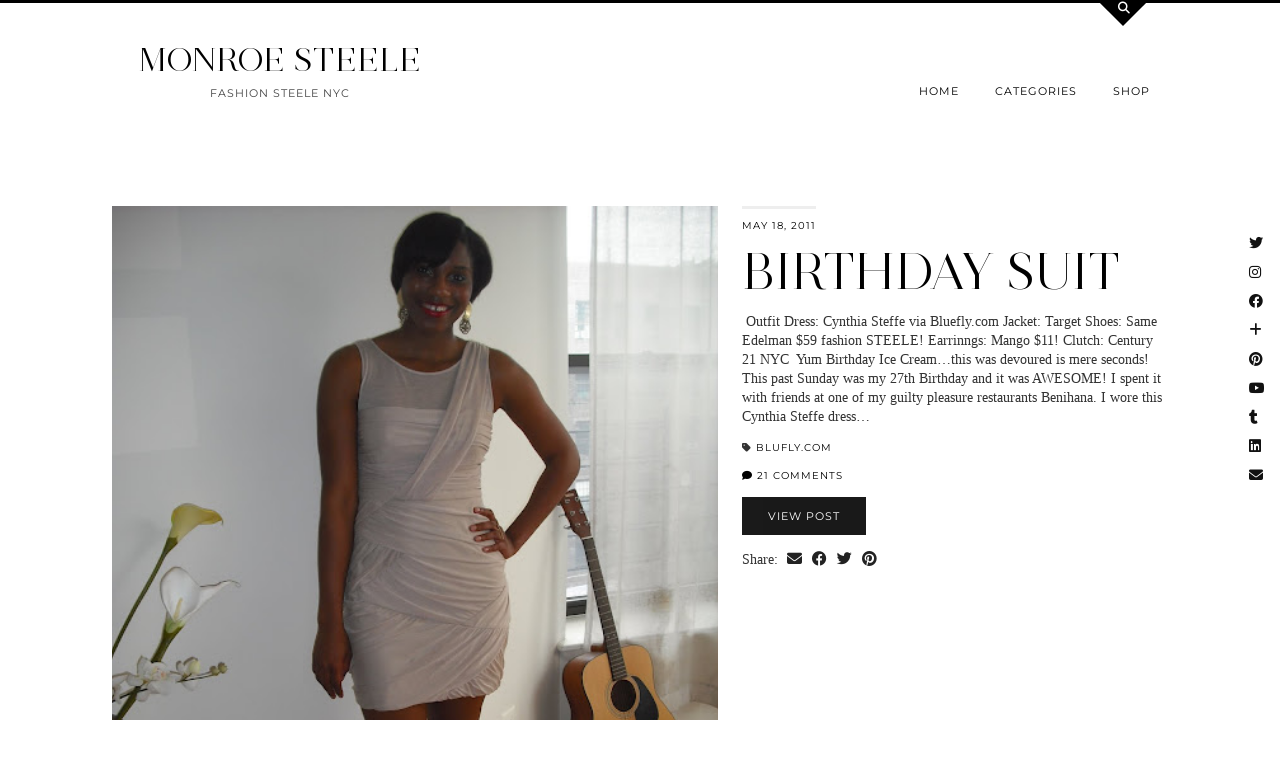

--- FILE ---
content_type: text/html; charset=UTF-8
request_url: http://fashionsteelenyc.com/category/blufly-com/
body_size: 10169
content:
<!DOCTYPE html>
<html lang="en-US">
<head>
	<meta charset="UTF-8">
	<meta name="viewport" content="width=device-width, initial-scale=1, maximum-scale=5">	<title>Blufly.com &#8211; MONROE STEELE</title>
<meta name='robots' content='max-image-preview:large' />
	<style>img:is([sizes="auto" i], [sizes^="auto," i]) { contain-intrinsic-size: 3000px 1500px }</style>
	<link rel='dns-prefetch' href='//cdnjs.cloudflare.com' />
<link rel='dns-prefetch' href='//pipdigz.co.uk' />
<link rel='dns-prefetch' href='//fonts.bunny.net' />
<link rel="alternate" type="application/rss+xml" title="MONROE STEELE &raquo; Feed" href="http://fashionsteelenyc.com/feed/" />
<link rel="alternate" type="application/rss+xml" title="MONROE STEELE &raquo; Comments Feed" href="http://fashionsteelenyc.com/comments/feed/" />
<link rel="alternate" type="application/rss+xml" title="MONROE STEELE &raquo; Blufly.com Category Feed" href="http://fashionsteelenyc.com/category/blufly-com/feed/" />
<link rel='stylesheet' id='wp-block-library-css' href='http://fashionsteelenyc.com/wp-includes/css/dist/block-library/style.min.css?ver=6.7.4' type='text/css' media='all' />
<style id='classic-theme-styles-inline-css' type='text/css'>
/*! This file is auto-generated */
.wp-block-button__link{color:#fff;background-color:#32373c;border-radius:9999px;box-shadow:none;text-decoration:none;padding:calc(.667em + 2px) calc(1.333em + 2px);font-size:1.125em}.wp-block-file__button{background:#32373c;color:#fff;text-decoration:none}
</style>
<style id='global-styles-inline-css' type='text/css'>
:root{--wp--preset--aspect-ratio--square: 1;--wp--preset--aspect-ratio--4-3: 4/3;--wp--preset--aspect-ratio--3-4: 3/4;--wp--preset--aspect-ratio--3-2: 3/2;--wp--preset--aspect-ratio--2-3: 2/3;--wp--preset--aspect-ratio--16-9: 16/9;--wp--preset--aspect-ratio--9-16: 9/16;--wp--preset--color--black: #000000;--wp--preset--color--cyan-bluish-gray: #abb8c3;--wp--preset--color--white: #ffffff;--wp--preset--color--pale-pink: #f78da7;--wp--preset--color--vivid-red: #cf2e2e;--wp--preset--color--luminous-vivid-orange: #ff6900;--wp--preset--color--luminous-vivid-amber: #fcb900;--wp--preset--color--light-green-cyan: #7bdcb5;--wp--preset--color--vivid-green-cyan: #00d084;--wp--preset--color--pale-cyan-blue: #8ed1fc;--wp--preset--color--vivid-cyan-blue: #0693e3;--wp--preset--color--vivid-purple: #9b51e0;--wp--preset--gradient--vivid-cyan-blue-to-vivid-purple: linear-gradient(135deg,rgba(6,147,227,1) 0%,rgb(155,81,224) 100%);--wp--preset--gradient--light-green-cyan-to-vivid-green-cyan: linear-gradient(135deg,rgb(122,220,180) 0%,rgb(0,208,130) 100%);--wp--preset--gradient--luminous-vivid-amber-to-luminous-vivid-orange: linear-gradient(135deg,rgba(252,185,0,1) 0%,rgba(255,105,0,1) 100%);--wp--preset--gradient--luminous-vivid-orange-to-vivid-red: linear-gradient(135deg,rgba(255,105,0,1) 0%,rgb(207,46,46) 100%);--wp--preset--gradient--very-light-gray-to-cyan-bluish-gray: linear-gradient(135deg,rgb(238,238,238) 0%,rgb(169,184,195) 100%);--wp--preset--gradient--cool-to-warm-spectrum: linear-gradient(135deg,rgb(74,234,220) 0%,rgb(151,120,209) 20%,rgb(207,42,186) 40%,rgb(238,44,130) 60%,rgb(251,105,98) 80%,rgb(254,248,76) 100%);--wp--preset--gradient--blush-light-purple: linear-gradient(135deg,rgb(255,206,236) 0%,rgb(152,150,240) 100%);--wp--preset--gradient--blush-bordeaux: linear-gradient(135deg,rgb(254,205,165) 0%,rgb(254,45,45) 50%,rgb(107,0,62) 100%);--wp--preset--gradient--luminous-dusk: linear-gradient(135deg,rgb(255,203,112) 0%,rgb(199,81,192) 50%,rgb(65,88,208) 100%);--wp--preset--gradient--pale-ocean: linear-gradient(135deg,rgb(255,245,203) 0%,rgb(182,227,212) 50%,rgb(51,167,181) 100%);--wp--preset--gradient--electric-grass: linear-gradient(135deg,rgb(202,248,128) 0%,rgb(113,206,126) 100%);--wp--preset--gradient--midnight: linear-gradient(135deg,rgb(2,3,129) 0%,rgb(40,116,252) 100%);--wp--preset--font-size--small: 13px;--wp--preset--font-size--medium: 20px;--wp--preset--font-size--large: 36px;--wp--preset--font-size--x-large: 42px;--wp--preset--spacing--20: 0.44rem;--wp--preset--spacing--30: 0.67rem;--wp--preset--spacing--40: 1rem;--wp--preset--spacing--50: 1.5rem;--wp--preset--spacing--60: 2.25rem;--wp--preset--spacing--70: 3.38rem;--wp--preset--spacing--80: 5.06rem;--wp--preset--shadow--natural: 6px 6px 9px rgba(0, 0, 0, 0.2);--wp--preset--shadow--deep: 12px 12px 50px rgba(0, 0, 0, 0.4);--wp--preset--shadow--sharp: 6px 6px 0px rgba(0, 0, 0, 0.2);--wp--preset--shadow--outlined: 6px 6px 0px -3px rgba(255, 255, 255, 1), 6px 6px rgba(0, 0, 0, 1);--wp--preset--shadow--crisp: 6px 6px 0px rgba(0, 0, 0, 1);}:where(.is-layout-flex){gap: 0.5em;}:where(.is-layout-grid){gap: 0.5em;}body .is-layout-flex{display: flex;}.is-layout-flex{flex-wrap: wrap;align-items: center;}.is-layout-flex > :is(*, div){margin: 0;}body .is-layout-grid{display: grid;}.is-layout-grid > :is(*, div){margin: 0;}:where(.wp-block-columns.is-layout-flex){gap: 2em;}:where(.wp-block-columns.is-layout-grid){gap: 2em;}:where(.wp-block-post-template.is-layout-flex){gap: 1.25em;}:where(.wp-block-post-template.is-layout-grid){gap: 1.25em;}.has-black-color{color: var(--wp--preset--color--black) !important;}.has-cyan-bluish-gray-color{color: var(--wp--preset--color--cyan-bluish-gray) !important;}.has-white-color{color: var(--wp--preset--color--white) !important;}.has-pale-pink-color{color: var(--wp--preset--color--pale-pink) !important;}.has-vivid-red-color{color: var(--wp--preset--color--vivid-red) !important;}.has-luminous-vivid-orange-color{color: var(--wp--preset--color--luminous-vivid-orange) !important;}.has-luminous-vivid-amber-color{color: var(--wp--preset--color--luminous-vivid-amber) !important;}.has-light-green-cyan-color{color: var(--wp--preset--color--light-green-cyan) !important;}.has-vivid-green-cyan-color{color: var(--wp--preset--color--vivid-green-cyan) !important;}.has-pale-cyan-blue-color{color: var(--wp--preset--color--pale-cyan-blue) !important;}.has-vivid-cyan-blue-color{color: var(--wp--preset--color--vivid-cyan-blue) !important;}.has-vivid-purple-color{color: var(--wp--preset--color--vivid-purple) !important;}.has-black-background-color{background-color: var(--wp--preset--color--black) !important;}.has-cyan-bluish-gray-background-color{background-color: var(--wp--preset--color--cyan-bluish-gray) !important;}.has-white-background-color{background-color: var(--wp--preset--color--white) !important;}.has-pale-pink-background-color{background-color: var(--wp--preset--color--pale-pink) !important;}.has-vivid-red-background-color{background-color: var(--wp--preset--color--vivid-red) !important;}.has-luminous-vivid-orange-background-color{background-color: var(--wp--preset--color--luminous-vivid-orange) !important;}.has-luminous-vivid-amber-background-color{background-color: var(--wp--preset--color--luminous-vivid-amber) !important;}.has-light-green-cyan-background-color{background-color: var(--wp--preset--color--light-green-cyan) !important;}.has-vivid-green-cyan-background-color{background-color: var(--wp--preset--color--vivid-green-cyan) !important;}.has-pale-cyan-blue-background-color{background-color: var(--wp--preset--color--pale-cyan-blue) !important;}.has-vivid-cyan-blue-background-color{background-color: var(--wp--preset--color--vivid-cyan-blue) !important;}.has-vivid-purple-background-color{background-color: var(--wp--preset--color--vivid-purple) !important;}.has-black-border-color{border-color: var(--wp--preset--color--black) !important;}.has-cyan-bluish-gray-border-color{border-color: var(--wp--preset--color--cyan-bluish-gray) !important;}.has-white-border-color{border-color: var(--wp--preset--color--white) !important;}.has-pale-pink-border-color{border-color: var(--wp--preset--color--pale-pink) !important;}.has-vivid-red-border-color{border-color: var(--wp--preset--color--vivid-red) !important;}.has-luminous-vivid-orange-border-color{border-color: var(--wp--preset--color--luminous-vivid-orange) !important;}.has-luminous-vivid-amber-border-color{border-color: var(--wp--preset--color--luminous-vivid-amber) !important;}.has-light-green-cyan-border-color{border-color: var(--wp--preset--color--light-green-cyan) !important;}.has-vivid-green-cyan-border-color{border-color: var(--wp--preset--color--vivid-green-cyan) !important;}.has-pale-cyan-blue-border-color{border-color: var(--wp--preset--color--pale-cyan-blue) !important;}.has-vivid-cyan-blue-border-color{border-color: var(--wp--preset--color--vivid-cyan-blue) !important;}.has-vivid-purple-border-color{border-color: var(--wp--preset--color--vivid-purple) !important;}.has-vivid-cyan-blue-to-vivid-purple-gradient-background{background: var(--wp--preset--gradient--vivid-cyan-blue-to-vivid-purple) !important;}.has-light-green-cyan-to-vivid-green-cyan-gradient-background{background: var(--wp--preset--gradient--light-green-cyan-to-vivid-green-cyan) !important;}.has-luminous-vivid-amber-to-luminous-vivid-orange-gradient-background{background: var(--wp--preset--gradient--luminous-vivid-amber-to-luminous-vivid-orange) !important;}.has-luminous-vivid-orange-to-vivid-red-gradient-background{background: var(--wp--preset--gradient--luminous-vivid-orange-to-vivid-red) !important;}.has-very-light-gray-to-cyan-bluish-gray-gradient-background{background: var(--wp--preset--gradient--very-light-gray-to-cyan-bluish-gray) !important;}.has-cool-to-warm-spectrum-gradient-background{background: var(--wp--preset--gradient--cool-to-warm-spectrum) !important;}.has-blush-light-purple-gradient-background{background: var(--wp--preset--gradient--blush-light-purple) !important;}.has-blush-bordeaux-gradient-background{background: var(--wp--preset--gradient--blush-bordeaux) !important;}.has-luminous-dusk-gradient-background{background: var(--wp--preset--gradient--luminous-dusk) !important;}.has-pale-ocean-gradient-background{background: var(--wp--preset--gradient--pale-ocean) !important;}.has-electric-grass-gradient-background{background: var(--wp--preset--gradient--electric-grass) !important;}.has-midnight-gradient-background{background: var(--wp--preset--gradient--midnight) !important;}.has-small-font-size{font-size: var(--wp--preset--font-size--small) !important;}.has-medium-font-size{font-size: var(--wp--preset--font-size--medium) !important;}.has-large-font-size{font-size: var(--wp--preset--font-size--large) !important;}.has-x-large-font-size{font-size: var(--wp--preset--font-size--x-large) !important;}
:where(.wp-block-post-template.is-layout-flex){gap: 1.25em;}:where(.wp-block-post-template.is-layout-grid){gap: 1.25em;}
:where(.wp-block-columns.is-layout-flex){gap: 2em;}:where(.wp-block-columns.is-layout-grid){gap: 2em;}
:root :where(.wp-block-pullquote){font-size: 1.5em;line-height: 1.6;}
</style>
<link rel='stylesheet' id='contact-form-7-css' href='http://fashionsteelenyc.com/wp-content/plugins/contact-form-7/includes/css/styles.css?ver=6.1.3' type='text/css' media='all' />
<link rel='stylesheet' id='p3-core-responsive-css' href='https://pipdigz.co.uk/p3/css/core_resp.css' type='text/css' media='all' />
<link rel='stylesheet' id='pipdig-style-css' href='http://fashionsteelenyc.com/wp-content/themes/pipdig-opulence/style.css?ver=1704927551' type='text/css' media='all' />
<link rel='stylesheet' id='pipdig-responsive-css' href='http://fashionsteelenyc.com/wp-content/themes/pipdig-opulence/css/responsive.css?ver=1704927549' type='text/css' media='all' />
<link rel='stylesheet' id='pipdig-fonts-css' href='https://fonts.bunny.net/css?family=Montserrat|Palatino%20Linotype,%20Book%20Antiqua,%20Palatino,%20serif:400,400i,700,700i' type='text/css' media='all' />
<script type="text/javascript" src="http://fashionsteelenyc.com/wp-includes/js/jquery/jquery.min.js?ver=3.7.1" id="jquery-core-js"></script>
<script type="text/javascript" src="http://fashionsteelenyc.com/wp-includes/js/jquery/jquery-migrate.min.js?ver=3.4.1" id="jquery-migrate-js"></script>
<link rel="https://api.w.org/" href="http://fashionsteelenyc.com/wp-json/" /><link rel="alternate" title="JSON" type="application/json" href="http://fashionsteelenyc.com/wp-json/wp/v2/categories/2103" /><link rel="EditURI" type="application/rsd+xml" title="RSD" href="http://fashionsteelenyc.com/xmlrpc.php?rsd" />
<meta name="generator" content="WordPress 6.7.4" />
		<!--noptimize-->
		<style>
		.p3_instagram_post{width:16.666666666667%}
				@media only screen and (max-width: 719px) {
			.p3_instagram_post {
				width: 25%;
			}
		}
				</style>
		<!--/noptimize-->
		<!--noptimize--> <!-- Cust --> <style>.entry-title a:hover{color:#a8706a}a, .entry-content a {color:#997878}.listing-comments a:hover, .opulence_meta a:hover, .entry-meta a:hover {color:#e5b034}body {font-size:14px}.site-title{font-size:33px}@media only screen and (max-width:769px){.site-title {font-size:40px;font-size:9vw}}body {font-family: ""Palatino Linotype", "Book Antiqua", Palatino, serif"}.container{max-width:1080px}#opulence_search {border-color: #000000} #scotch-panel-opulence, .toggle-opulence-scotch{background:#000000}@media only screen and (min-width: 720px) {#pipdig_full_width_slider{height:400px}}</style> <!-- /Cust --> <!--/noptimize-->	
	<!-- p3 width customizer START -->
	<style>
	.site-main .row > .col-xs-8 {
		width: 74%;
	}
	.site-main .row > .col-xs-pull-8 {
		right: 74%;
	}
	.site-main .row > .col-xs-push-8 {
		left: 74%;
	}
	.site-main .row > .col-xs-offset-8 {
		margin-left: 74%;
	}
		
	.site-main .row > .col-xs-4:not(.p3_featured_panel):not(.p3_featured_cat):not(.p_archive_item) {
		width: 26%;
	}
	.site-main .row > .col-xs-pull-4:not(.p3_featured_panel):not(.p3_featured_cat):not(.p_archive_item) {
		right: 26%;
	}
	.site-main .row > .col-xs-push-4:not(.p3_featured_panel):not(.p3_featured_cat):not(.p_archive_item) {
		left: 26%;
	}
	.site-main .row > .col-xs-offset-4:not(.p3_featured_panel):not(.p3_featured_cat):not(.p_archive_item) {
		margin-left: 26%;
	}
		
		
		
	@media (min-width: 768px) { 
		.site-main .row > .col-sm-8 {
			width: 74%;
		}
		.site-main .row > .col-sm-pull-8 {
			right: 74%;
		}
		.site-main .row > .col-sm-push-8 {
			left: 74%;
		}
		.site-main .row > .col-sm-offset-8 {
			margin-left: 74%;
		}
		
		.site-main .row > .col-sm-4:not(.p3_featured_panel):not(.p3_featured_cat):not(.p_archive_item) {
			width: 26%;
		}
		.site-main .row > .col-sm-pull-4:not(.p3_featured_panel):not(.p3_featured_cat):not(.p_archive_item) {
			right: 26%;
		}
		.site-main .row > .col-sm-push-4:not(.p3_featured_panel):not(.p3_featured_cat):not(.p_archive_item) {
			left: 26%;
		}
		.site-main .row > .col-sm-offset-4:not(.p3_featured_panel):not(.p3_featured_cat):not(.p_archive_item) {
			margin-left: 26%;
		}
	}
		
	@media (min-width: 992px) {
		.site-main .row > .col-md-8 {
			width: 74%;
		}
		.site-main .row > .col-md-pull-8 {
			right: 74%;
		}
		.site-main .row > .col-md-push-8 {
			left: 74%;
		}
		.site-main .row > .col-md-offset-8 {
			margin-left: 74%;
		}
		
		.site-main .row > .col-md-4:not(.p3_featured_panel):not(.p3_featured_cat):not(.p_archive_item) {
			width: 26%;
		}
		.site-main .row > .col-md-pull-4:not(.p3_featured_panel):not(.p3_featured_cat):not(.p_archive_item) {
			right: 26%;
		}
		.site-main .row > .col-md-push-4:not(.p3_featured_panel):not(.p3_featured_cat):not(.p_archive_item) {
			left: 26%;
		}
		.site-main .row > .col-md-offset-4:not(.p3_featured_panel):not(.p3_featured_cat):not(.p_archive_item) {
			margin-left: 26%;
		}
	}
		
	@media (min-width: 1200px) {
		.site-main .row > .col-lg-8 {
			width: 74%;
		}
		.site-main .row > .col-lg-pull-8 {
			right: 74%;
		}
		.site-main .row > .col-lg-push-8 {
			left: 74%;
		}
		.site-main .row > .col-lg-offset-8 {
			margin-left: 74%;
		}
		
		.site-main .row > .col-lg-4:not(.p3_featured_panel):not(.p3_featured_cat):not(.p_archive_item) {
			width: 26%;
		}
		.site-main .row > .col-lg-pull-4:not(.p3_featured_panel):not(.p3_featured_cat):not(.p_archive_item) {
			right: 26%;
		}
		.site-main .row > .col-lg-push-4:not(.p3_featured_panel):not(.p3_featured_cat):not(.p_archive_item) {
			left: 26%;
		}
		.site-main .row > .col-lg-offset-4:not(.p3_featured_panel):not(.p3_featured_cat):not(.p_archive_item) {
			margin-left: 26%;
		}
	}
	</style>
	<!-- p3 width customizer END -->
	
		</head>

<body class="archive category category-blufly-com category-2103">

	<div id="p3_social_sidebar" class="p3_social_sidebar_right"><a href="https://twitter.com/fashionsteeleny" target="_blank" rel="nofollow noopener"><i class="pipdigicons pipdigicons_fab pipdigicons-twitter"></i></a><a href="https://www.instagram.com/monroesteele/" target="_blank" rel="nofollow noopener"><i class="pipdigicons pipdigicons_fab pipdigicons-instagram"></i></a><a href="https://www.facebook.com/FashionSteeleNYC/" target="_blank" rel="nofollow noopener"><i class="pipdigicons pipdigicons_fab pipdigicons-facebook"></i></a><a href="https://www.bloglovin.com/blogs/fashion-steele-nyc-11125085/followers" target="_blank" rel="nofollow noopener"><i class="pipdigicons pipdigicons-plus"></i></a><a href="https://www.pinterest.com/monroesteele/" target="_blank" rel="nofollow noopener"><i class="pipdigicons pipdigicons_fab pipdigicons-pinterest"></i></a><a href="https://www.youtube.com/FashionSteeleNYC" target="_blank" rel="nofollow noopener"><i class="pipdigicons pipdigicons_fab pipdigicons-youtube"></i></a><a href="http://monroesteele.tumblr.com" target="_blank" rel="nofollow noopener"><i class="pipdigicons pipdigicons_fab pipdigicons-tumblr"></i></a><a href="https://www.linkedin.com/monroesteele/" target="_blank" rel="nofollow noopener"><i class="pipdigicons pipdigicons_fab pipdigicons-linkedin"></i></a><a href="mailto:monroe.steele@gmail.com" rel="nofollow noopener"><i class="pipdigicons pipdigicons-envelope"></i></a></div>	<div id="opulence_search">
	<div class="container">
		<div class="opulence_search_inner">
			<a href="#" class="toggle-opulence-scotch"><i class="pipdigicons pipdigicons-search"></i></a>
		</div>
	</div>
	</div>
	
	
		<header class="site-header nopin">
			<div class="clearfix container">
				<div class="row">
					<div class="col-xs-12 col-sm-4 site-branding">
													<div class="site-title">
								<a href="http://fashionsteelenyc.com/" title="MONROE STEELE" rel="home">
									MONROE STEELE								</a>
							</div>
												<div class="site-description">FASHION STEELE NYC</div>					</div>
					<div class="col-xs-8 header_section_bottom_right">
						<nav id="main_menu_under_header" class="site-menu">
							<div class="menu-bar"><ul id="menu-menu-1" class="menu"><li id="menu-item-868" class="menu-item menu-item-type-custom menu-item-object-custom menu-item-home menu-item-has-children menu-item-868"><a href="http://fashionsteelenyc.com">Home</a>
<ul class="sub-menu">
	<li id="menu-item-804" class="menu-item menu-item-type-post_type menu-item-object-page menu-item-804"><a href="http://fashionsteelenyc.com/about-monroe-steele/">About Monroe</a></li>
	<li id="menu-item-807" class="menu-item menu-item-type-post_type menu-item-object-page menu-item-807"><a href="http://fashionsteelenyc.com/contact/">GET IN TOUCH</a></li>
	<li id="menu-item-15567" class="menu-item menu-item-type-custom menu-item-object-custom menu-item-15567"><a href="https://fashionsteelenyc.us16.list-manage.com/subscribe?u=15e62a4bf9fdc527b4f4d3b20&#038;id=e2d374cf0f">Newsletter</a></li>
</ul>
</li>
<li id="menu-item-806" class="menu-item menu-item-type-post_type menu-item-object-page menu-item-has-children menu-item-806"><a href="http://fashionsteelenyc.com/categories/">Categories</a>
<ul class="sub-menu">
	<li id="menu-item-891" class="menu-item menu-item-type-taxonomy menu-item-object-category menu-item-891"><a href="http://fashionsteelenyc.com/category/fashion/">Fashion Outfits</a></li>
	<li id="menu-item-15624" class="menu-item menu-item-type-taxonomy menu-item-object-category menu-item-15624"><a href="http://fashionsteelenyc.com/category/blogging/">Blogging</a></li>
	<li id="menu-item-892" class="menu-item menu-item-type-taxonomy menu-item-object-category menu-item-892"><a href="http://fashionsteelenyc.com/category/fashion-week/">Fashion Week</a></li>
	<li id="menu-item-18513" class="menu-item menu-item-type-taxonomy menu-item-object-category menu-item-18513"><a href="http://fashionsteelenyc.com/category/decor/">Home Decor</a></li>
	<li id="menu-item-893" class="menu-item menu-item-type-taxonomy menu-item-object-category menu-item-has-children menu-item-893"><a href="http://fashionsteelenyc.com/category/travel/">Travel</a>
	<ul class="sub-menu">
		<li id="menu-item-17559" class="menu-item menu-item-type-taxonomy menu-item-object-category menu-item-17559"><a href="http://fashionsteelenyc.com/category/new-york-city/">New York City</a></li>
		<li id="menu-item-12753" class="menu-item menu-item-type-taxonomy menu-item-object-category menu-item-12753"><a href="http://fashionsteelenyc.com/category/paris/">Paris</a></li>
		<li id="menu-item-12754" class="menu-item menu-item-type-taxonomy menu-item-object-category menu-item-12754"><a href="http://fashionsteelenyc.com/category/morocco/">Morocco</a></li>
		<li id="menu-item-12755" class="menu-item menu-item-type-taxonomy menu-item-object-category menu-item-12755"><a href="http://fashionsteelenyc.com/category/mexico/">Mexico</a></li>
		<li id="menu-item-12759" class="menu-item menu-item-type-taxonomy menu-item-object-category menu-item-12759"><a href="http://fashionsteelenyc.com/category/cuba/">Cuba</a></li>
		<li id="menu-item-12757" class="menu-item menu-item-type-taxonomy menu-item-object-category menu-item-12757"><a href="http://fashionsteelenyc.com/category/bermuda/">Bermuda</a></li>
		<li id="menu-item-12756" class="menu-item menu-item-type-taxonomy menu-item-object-category menu-item-12756"><a href="http://fashionsteelenyc.com/category/california/">California</a></li>
		<li id="menu-item-12758" class="menu-item menu-item-type-taxonomy menu-item-object-category menu-item-12758"><a href="http://fashionsteelenyc.com/category/miami/">Miami</a></li>
	</ul>
</li>
	<li id="menu-item-12127" class="menu-item menu-item-type-taxonomy menu-item-object-category menu-item-12127"><a href="http://fashionsteelenyc.com/category/essay/">Essays</a></li>
	<li id="menu-item-7742" class="menu-item menu-item-type-taxonomy menu-item-object-category menu-item-7742"><a href="http://fashionsteelenyc.com/category/editorial/">Editorial</a></li>
	<li id="menu-item-894" class="menu-item menu-item-type-taxonomy menu-item-object-category menu-item-894"><a href="http://fashionsteelenyc.com/category/beauty/">Beauty</a></li>
	<li id="menu-item-13374" class="menu-item menu-item-type-taxonomy menu-item-object-category menu-item-13374"><a href="http://fashionsteelenyc.com/category/videos/">Videos</a></li>
	<li id="menu-item-2723" class="menu-item menu-item-type-taxonomy menu-item-object-category menu-item-2723"><a href="http://fashionsteelenyc.com/category/collaboration/">Collaborations</a></li>
	<li id="menu-item-6343" class="menu-item menu-item-type-taxonomy menu-item-object-category menu-item-6343"><a href="http://fashionsteelenyc.com/category/lifestyle/">Lifestyle</a></li>
	<li id="menu-item-3034" class="menu-item menu-item-type-taxonomy menu-item-object-category menu-item-3034"><a href="http://fashionsteelenyc.com/category/events/">Events</a></li>
	<li id="menu-item-1389" class="menu-item menu-item-type-taxonomy menu-item-object-category menu-item-1389"><a href="http://fashionsteelenyc.com/category/thrift/">Thrift</a></li>
	<li id="menu-item-2040" class="menu-item menu-item-type-taxonomy menu-item-object-category menu-item-2040"><a href="http://fashionsteelenyc.com/category/interview/">Interviews</a></li>
</ul>
</li>
<li id="menu-item-856" class="menu-item menu-item-type-custom menu-item-object-custom menu-item-has-children menu-item-856"><a href="https://poshmark.com/closet/monroesteele">Shop</a>
<ul class="sub-menu">
	<li id="menu-item-867" class="menu-item menu-item-type-post_type menu-item-object-page menu-item-867"><a href="http://fashionsteelenyc.com/my-instagram/">Shop My Instagram &#038; Outfits</a></li>
	<li id="menu-item-21017" class="menu-item menu-item-type-custom menu-item-object-custom menu-item-21017"><a href="https://www.somethingbysonjia.com/sbs-x-monroe-steele">Something By Sonjia x Monroe Steele Clothing Line</a></li>
	<li id="menu-item-21299" class="menu-item menu-item-type-custom menu-item-object-custom menu-item-21299"><a href="https://www.nike.com/inmybag/monroesteele">Nike Favorites</a></li>
	<li id="menu-item-21281" class="menu-item menu-item-type-custom menu-item-object-custom menu-item-21281"><a href="https://poshmark.com/closet/monroe_steele">SHOP MY POSHMARK CLOSET</a></li>
	<li id="menu-item-9941" class="menu-item menu-item-type-taxonomy menu-item-object-category menu-item-9941"><a href="http://fashionsteelenyc.com/category/best-online-sales/">Sales</a></li>
</ul>
</li>
<li class="socialz top-socialz"><a href="https://twitter.com/fashionsteeleny" target="_blank" rel="nofollow noopener" aria-label="Twitter" title="Twitter"><i class="pipdigicons pipdigicons_fab pipdigicons-twitter"></i></a><a href="https://www.instagram.com/monroesteele/" target="_blank" rel="nofollow noopener" aria-label="Instagram" title="Instagram"><i class="pipdigicons pipdigicons_fab pipdigicons-instagram"></i></a><a href="https://www.youtube.com/FashionSteeleNYC" target="_blank" rel="nofollow noopener" aria-label="YouTube" title="YouTube"><i class="pipdigicons pipdigicons_fab pipdigicons-youtube"></i></a><a href="https://www.facebook.com/FashionSteeleNYC/" target="_blank" rel="nofollow noopener" aria-label="Facebook" title="Facebook"><i class="pipdigicons pipdigicons_fab pipdigicons-facebook"></i></a><a href="https://www.linkedin.com/monroesteele/" target="_blank" rel="nofollow noopener"><i class="pipdigicons pipdigicons_fab pipdigicons-linkedin"></i></a><a href="http://feeds.feedburner.com/fashionsteelenyc/sQdF" target="_blank" rel="nofollow noopener" aria-label="RSS Feed" title="RSS Feed"><i class="pipdigicons pipdigicons-rss"></i></a><a href="mailto:monroe.steele@gmail.com" target="_blank" rel="nofollow noopener" aria-label="Email" title="Email"><i class="pipdigicons pipdigicons-envelope"></i></a><a id="p3_search_btn" class="toggle-search" aria-label="Search" title="Search"><i class="pipdigicons pipdigicons-search"></i></a></li><li class="pipdig_navbar_search"><form role="search" method="get" class="search-form" action="http://fashionsteelenyc.com/">
	<div class="form-group">
		<input type="search" class="form-control" placeholder="Type some keywords..." value="" name="s" autocomplete="off" minlength="2" required>
	</div>
</form></li></ul></div>						</nav><!-- .site-menu -->
											</div>
				</div>
			</div>
		</header><!-- .site-header -->
		
	
	<div class="site-top">
						<div class="clearfix container">
			<nav id="main_menu_above_header" class="site-menu">
				<div class="clearfix menu-bar"><ul id="menu-menu-2" class="menu"><li class="menu-item menu-item-type-custom menu-item-object-custom menu-item-home menu-item-has-children menu-item-868"><a href="http://fashionsteelenyc.com">Home</a>
<ul class="sub-menu">
	<li class="menu-item menu-item-type-post_type menu-item-object-page menu-item-804"><a href="http://fashionsteelenyc.com/about-monroe-steele/">About Monroe</a></li>
	<li class="menu-item menu-item-type-post_type menu-item-object-page menu-item-807"><a href="http://fashionsteelenyc.com/contact/">GET IN TOUCH</a></li>
	<li class="menu-item menu-item-type-custom menu-item-object-custom menu-item-15567"><a href="https://fashionsteelenyc.us16.list-manage.com/subscribe?u=15e62a4bf9fdc527b4f4d3b20&#038;id=e2d374cf0f">Newsletter</a></li>
</ul>
</li>
<li class="menu-item menu-item-type-post_type menu-item-object-page menu-item-has-children menu-item-806"><a href="http://fashionsteelenyc.com/categories/">Categories</a>
<ul class="sub-menu">
	<li class="menu-item menu-item-type-taxonomy menu-item-object-category menu-item-891"><a href="http://fashionsteelenyc.com/category/fashion/">Fashion Outfits</a></li>
	<li class="menu-item menu-item-type-taxonomy menu-item-object-category menu-item-15624"><a href="http://fashionsteelenyc.com/category/blogging/">Blogging</a></li>
	<li class="menu-item menu-item-type-taxonomy menu-item-object-category menu-item-892"><a href="http://fashionsteelenyc.com/category/fashion-week/">Fashion Week</a></li>
	<li class="menu-item menu-item-type-taxonomy menu-item-object-category menu-item-18513"><a href="http://fashionsteelenyc.com/category/decor/">Home Decor</a></li>
	<li class="menu-item menu-item-type-taxonomy menu-item-object-category menu-item-has-children menu-item-893"><a href="http://fashionsteelenyc.com/category/travel/">Travel</a>
	<ul class="sub-menu">
		<li class="menu-item menu-item-type-taxonomy menu-item-object-category menu-item-17559"><a href="http://fashionsteelenyc.com/category/new-york-city/">New York City</a></li>
		<li class="menu-item menu-item-type-taxonomy menu-item-object-category menu-item-12753"><a href="http://fashionsteelenyc.com/category/paris/">Paris</a></li>
		<li class="menu-item menu-item-type-taxonomy menu-item-object-category menu-item-12754"><a href="http://fashionsteelenyc.com/category/morocco/">Morocco</a></li>
		<li class="menu-item menu-item-type-taxonomy menu-item-object-category menu-item-12755"><a href="http://fashionsteelenyc.com/category/mexico/">Mexico</a></li>
		<li class="menu-item menu-item-type-taxonomy menu-item-object-category menu-item-12759"><a href="http://fashionsteelenyc.com/category/cuba/">Cuba</a></li>
		<li class="menu-item menu-item-type-taxonomy menu-item-object-category menu-item-12757"><a href="http://fashionsteelenyc.com/category/bermuda/">Bermuda</a></li>
		<li class="menu-item menu-item-type-taxonomy menu-item-object-category menu-item-12756"><a href="http://fashionsteelenyc.com/category/california/">California</a></li>
		<li class="menu-item menu-item-type-taxonomy menu-item-object-category menu-item-12758"><a href="http://fashionsteelenyc.com/category/miami/">Miami</a></li>
	</ul>
</li>
	<li class="menu-item menu-item-type-taxonomy menu-item-object-category menu-item-12127"><a href="http://fashionsteelenyc.com/category/essay/">Essays</a></li>
	<li class="menu-item menu-item-type-taxonomy menu-item-object-category menu-item-7742"><a href="http://fashionsteelenyc.com/category/editorial/">Editorial</a></li>
	<li class="menu-item menu-item-type-taxonomy menu-item-object-category menu-item-894"><a href="http://fashionsteelenyc.com/category/beauty/">Beauty</a></li>
	<li class="menu-item menu-item-type-taxonomy menu-item-object-category menu-item-13374"><a href="http://fashionsteelenyc.com/category/videos/">Videos</a></li>
	<li class="menu-item menu-item-type-taxonomy menu-item-object-category menu-item-2723"><a href="http://fashionsteelenyc.com/category/collaboration/">Collaborations</a></li>
	<li class="menu-item menu-item-type-taxonomy menu-item-object-category menu-item-6343"><a href="http://fashionsteelenyc.com/category/lifestyle/">Lifestyle</a></li>
	<li class="menu-item menu-item-type-taxonomy menu-item-object-category menu-item-3034"><a href="http://fashionsteelenyc.com/category/events/">Events</a></li>
	<li class="menu-item menu-item-type-taxonomy menu-item-object-category menu-item-1389"><a href="http://fashionsteelenyc.com/category/thrift/">Thrift</a></li>
	<li class="menu-item menu-item-type-taxonomy menu-item-object-category menu-item-2040"><a href="http://fashionsteelenyc.com/category/interview/">Interviews</a></li>
</ul>
</li>
<li class="menu-item menu-item-type-custom menu-item-object-custom menu-item-has-children menu-item-856"><a href="https://poshmark.com/closet/monroesteele">Shop</a>
<ul class="sub-menu">
	<li class="menu-item menu-item-type-post_type menu-item-object-page menu-item-867"><a href="http://fashionsteelenyc.com/my-instagram/">Shop My Instagram &#038; Outfits</a></li>
	<li class="menu-item menu-item-type-custom menu-item-object-custom menu-item-21017"><a href="https://www.somethingbysonjia.com/sbs-x-monroe-steele">Something By Sonjia x Monroe Steele Clothing Line</a></li>
	<li class="menu-item menu-item-type-custom menu-item-object-custom menu-item-21299"><a href="https://www.nike.com/inmybag/monroesteele">Nike Favorites</a></li>
	<li class="menu-item menu-item-type-custom menu-item-object-custom menu-item-21281"><a href="https://poshmark.com/closet/monroe_steele">SHOP MY POSHMARK CLOSET</a></li>
	<li class="menu-item menu-item-type-taxonomy menu-item-object-category menu-item-9941"><a href="http://fashionsteelenyc.com/category/best-online-sales/">Sales</a></li>
</ul>
</li>
<li class="socialz top-socialz"><a href="https://twitter.com/fashionsteeleny" target="_blank" rel="nofollow noopener" aria-label="Twitter" title="Twitter"><i class="pipdigicons pipdigicons_fab pipdigicons-twitter"></i></a><a href="https://www.instagram.com/monroesteele/" target="_blank" rel="nofollow noopener" aria-label="Instagram" title="Instagram"><i class="pipdigicons pipdigicons_fab pipdigicons-instagram"></i></a><a href="https://www.youtube.com/FashionSteeleNYC" target="_blank" rel="nofollow noopener" aria-label="YouTube" title="YouTube"><i class="pipdigicons pipdigicons_fab pipdigicons-youtube"></i></a><a href="https://www.facebook.com/FashionSteeleNYC/" target="_blank" rel="nofollow noopener" aria-label="Facebook" title="Facebook"><i class="pipdigicons pipdigicons_fab pipdigicons-facebook"></i></a><a href="https://www.linkedin.com/monroesteele/" target="_blank" rel="nofollow noopener"><i class="pipdigicons pipdigicons_fab pipdigicons-linkedin"></i></a><a href="http://feeds.feedburner.com/fashionsteelenyc/sQdF" target="_blank" rel="nofollow noopener" aria-label="RSS Feed" title="RSS Feed"><i class="pipdigicons pipdigicons-rss"></i></a><a href="mailto:monroe.steele@gmail.com" target="_blank" rel="nofollow noopener" aria-label="Email" title="Email"><i class="pipdigicons pipdigicons-envelope"></i></a><a id="p3_search_btn" class="toggle-search" aria-label="Search" title="Search"><i class="pipdigicons pipdigicons-search"></i></a></li><li class="pipdig_navbar_search"><form role="search" method="get" class="search-form" action="http://fashionsteelenyc.com/">
	<div class="form-group">
		<input type="search" class="form-control" placeholder="Type some keywords..." value="" name="s" autocomplete="off" minlength="2" required>
	</div>
</form></li></ul></div>			</nav><!-- .site-menu -->
		</div>
					</div><!-- .site-top -->
	
	
	<div class="site-main">
	
		
					
					<div id="ad-area-1" class="clearfix container textalign-center">
				<div class="col-xs-12">
					<div id="custom_html-7" class="widget_text widget widget_custom_html"><div class="textwidget custom-html-widget"></div></div>				</div>
			</div>
				
				
		<div class="clearfix container">

						
			
	<div class="row opulence_top_margin">
	
			
		<div id="content" class=" content-area">
		
				
		
				
						
									<article id="post-599" class="clearfix post-599 post type-post status-publish format-standard hentry category-blufly-com category-cynthia-steffe category-fashion category-mango-earrings category-monroe-steele category-nordstroms-rack category-nyc-fashion-blogger category-sam-edelman category-target category-teen-vogue">

<div class="entry-meta entry-line" style="display:none">
	<span class="date-bar-white-bg"><span class="vcard author show-author"><span class="fn"><a href="http://fashionsteelenyc.com/author/admin/" title="Posts by monroesteele" rel="author">monroesteele</a></span><span class="show-author"> / </span></span><span class="entry-date updated"><time datetime="2011-05">May 18, 2011</time></span></span>
</div>

<div class="col-sm-7 opulence_image">
	<a href="http://fashionsteelenyc.com/2011/05/birthday-suit/" title="Birthday Suit" >
			<div class="p3_cover_me nopin" style="background-image:url(//4.bp.blogspot.com/-P1F-QPjJDz4/TdM2Ri146RI/AAAAAAAAEqM/8Psqh65DC9o/s640/101.JPG);">
			<img class="p3_invisible" src="[data-uri]" alt="" data-pin-nopin="true" />
			</div>
	</a>
</div>

<div class="col-sm-5 opulence_section">
	
		<div class="opulence_border">
		<time datetime="2011-05">May 18, 2011</time>
	</div>
		
	<h2 class="entry-title">
		<a href="http://fashionsteelenyc.com/2011/05/birthday-suit/" rel="bookmark">
			Birthday Suit		</a>
	</h2>
	
	<div class="opulence_excerpt">
		 Outfit Dress: Cynthia Steffe via Bluefly.com Jacket: Target Shoes: Same Edelman $59 fashion STEELE! Earrinngs: Mango $11! Clutch: Century 21 NYC  Yum Birthday Ice Cream&#8230;this was devoured is mere seconds! This past Sunday was my 27th Birthday and it was AWESOME! I spent it with friends at one of my guilty pleasure restaurants Benihana. I wore this Cynthia Steffe dress&hellip;	</div>
	
		
		
		<div class="opulence_meta opulence_category">
		<i class="pipdigicons pipdigicons-tag"></i> <a href="http://fashionsteelenyc.com/category/blufly-com/">Blufly.com</a>	</div>
		
			<div class="opulence_meta listing-comments">
			<a href="http://fashionsteelenyc.com/2011/05/birthday-suit/#comments" data-disqus-url="http://fashionsteelenyc.com/2011/05/birthday-suit/"><i class="pipdigicons pipdigicons-comment"></i> 21 Comments</a>
		</div>
	
	<div class="clearfix"></div>
	<a class="read-more" href="http://fashionsteelenyc.com/2011/05/birthday-suit/">
		View Post	</a>
	<div class="clearfix"></div>
	
	<div class="addthis_toolbox"><span class="p3_share_title">Share: </span><a href="mailto:?subject=Shared:%20Birthday+Suit&#038;body=I%20thought%20you%20might%20like%20this%20http://fashionsteelenyc.com/2011/05/birthday-suit/" target="_blank" rel="nofollow noopener" aria-label="Share via email" title="Share via email"><i class="pipdigicons pipdigicons-envelope" aria-hidden="true"></i></a><a href="https://www.facebook.com/sharer.php?u=http://fashionsteelenyc.com/2011/05/birthday-suit/" target="_blank" rel="nofollow noopener" aria-label="Share on Facebook" title="Share on Facebook"><i class="pipdigicons pipdigicons_fab pipdigicons-facebook" aria-hidden="true"></i></a><a href="https://twitter.com/share?url=http://fashionsteelenyc.com/2011/05/birthday-suit/&#038;text=Birthday+Suit&#038;via=fashionsteeleny" target="_blank" rel="nofollow noopener" aria-label="Share on Twitter" title="Share on Twitter"><i class="pipdigicons pipdigicons_fab pipdigicons-twitter" aria-hidden="true"></i></a><a href="https://pinterest.com/pin/create/link/?url=http://fashionsteelenyc.com/2011/05/birthday-suit/&#038;media=//4.bp.blogspot.com/-RlBo4IEwI2M/TdM3kJzSaBI/AAAAAAAAEqs/iZ_1Xe0btwU/s640/117.JPG&#038;description=Birthday+Suit" target="_blank" rel="nofollow noopener" aria-label="Share on Pinterest" title="Share on Pinterest"><i class="pipdigicons pipdigicons_fab pipdigicons-pinterest" aria-hidden="true"></i></a></div>	
		
</div>

			<!--noptimize-->
		<script type="application/ld+json">
		{
			"@context": "https://schema.org", 
			"@type": "BlogPosting",
			"headline": "Birthday Suit",
			"image": {
				"@type": "imageObject",
				"url": "https://pipdigz.co.uk/p3/img/placeholder-square.png",
				"height": "500",
				"width": "500"
			},
			"publisher": {
				"@type": "Organization",
				"name": "MONROE STEELE",
				"logo": {
					"@type": "imageObject",
					"url": "https://pipdigz.co.uk/p3/img/placeholder-publisher.png"
				}
			},
			"mainEntityOfPage": "http://fashionsteelenyc.com/2011/05/birthday-suit/",
			"url": "http://fashionsteelenyc.com/2011/05/birthday-suit/",
			"datePublished": "2011-05-18",
			"dateModified": "2013-10-26",
			"description": " Outfit Dress: Cynthia Steffe via Bluefly.com Jacket: Target Shoes: Same Edelman $59 fashion STEELE! Earrinngs: Mango $11! Clutch: Century 21 NYC  Yum Birthday Ice Cream&#8230;this was devoured is mere seconds! This past Sunday was my 27th Birthday and it was AWESOME! I spent it with friends at one of my guilty pleasure restaurants Benihana. I wore this Cynthia Steffe dress&hellip;",
			"articleBody": " Outfit Dress: Cynthia Steffe via Bluefly.com Jacket: Target Shoes: Same Edelman $59 fashion STEELE! Earrinngs: Mango $11! Clutch: Century 21 NYC  Yum Birthday Ice Cream&#8230;this was devoured is mere seconds! This past Sunday was my 27th Birthday and it was AWESOME! I spent it with friends at one of my guilty pleasure restaurants Benihana. I wore this Cynthia Steffe dress&hellip;",
			"author": {
				"@type": "Person",
				"name": "monroesteele"
			}
		}
		</script>
		<!--/noptimize-->
		
</article><!-- #post-599 -->

		<div id="widget_area_after_first" class="col-xs-12 textalign-center clearfix">
			<div id="text-54" class="widget widget_text"><h3 class="widget-title"><span>Shop My Favorites</span></h3>			<div class="textwidget"><div class="shopthepost-widget" data-widget-id="5261457">
                <script type="text/javascript" language="javascript">
                    !function(d,s,id){
                        var e, p = /^http:/.test(d.location) ? 'http' : 'https';
                        if(!d.getElementById(id)) {
                            e     = d.createElement(s);
                            e.id  = id;
                            e.src = p + '://widgets.rewardstyle.com/js/shopthepost.js';
                            d.body.appendChild(e);
                        }
                        if(typeof window.__stp === 'object') if(d.readyState === 'complete') {
                            window.__stp.init();
                        }
                    }(document, 'script', 'shopthepost-script');
                </script>
                <div class="rs-adblock">
                    <img decoding="async" src="//assets.rewardstyle.com/images/search/350.gif" style="width:15px;height:15px;" onerror="this.parentNode.innerHTML='Turn off your ad blocker to view content'" />
                    <noscript>Turn on your JavaScript to view content</noscript>
                </div>
            </div>
</div>
		</div>		</div> 				
			
			
			<div class="clearfix"></div>
			<div class="next-prev-hider"></div>
			
		
		</div><!-- .content-area -->

				
		
	</div>

		</div>
	</div><!-- .site-main -->
	
	
	<div class="hide-back-to-top"><div id="back-top"><a href="#top"><i class="pipdigicons pipdigicons-chevron-up"></i></a></div></div>
	
	<div id="p3_sticky_stop"></div>

		
	
<div class="site-extra" role="complementary">
	<div class="clearfix container">
		<div class="row">
						<div id="widget-area-2" class="col-sm-6 widget-area">
				<div id="custom_html-9" class="widget_text widget widget_custom_html"><h3 class="widget-title"><span>NEW VLOGS</span></h3><div class="textwidget custom-html-widget"><iframe width="560" height="315" src="https://www.youtube.com/embed/videoseries?list=PLvJmZNoNxhZx_o1UI39QSKL4FxyNAxu72" title="YouTube video player" frameborder="0" allow="accelerometer; autoplay; clipboard-write; encrypted-media; gyroscope; picture-in-picture" allowfullscreen></iframe></div></div>			<!-- #widget-area-2 --></div>
			
						<div id="widget-area-3" class="col-sm-6 widget-area">
				<div id="custom_html-10" class="widget_text widget widget_custom_html"><h3 class="widget-title"><span>NEW FASHION VIDEOS</span></h3><div class="textwidget custom-html-widget"><iframe width="560" height="315" src="https://www.youtube.com/embed/videoseries?list=PLvJmZNoNxhZza7ms6NuY_BZCGkb6GcfWK" title="YouTube video player" frameborder="0" allow="accelerometer; autoplay; clipboard-write; encrypted-media; gyroscope; picture-in-picture" allowfullscreen></iframe></div></div>			<!-- #widget-area-3 --></div>
			
			
					</div>
	</div>
<!-- .site-extra --></div>	
		
			<div class="clearfix extra-footer-outer social-footer-outer"><div class="container"><div class="row social-footer"><div class="col-md-2"><a href="https://twitter.com/fashionsteeleny" target="_blank" rel="nofollow noopener" aria-label="Twitter" title="Twitter"><i class="pipdigicons pipdigicons_fab pipdigicons-twitter" aria-hidden="true"></i> Twitter<span class="social-footer-counters"> | 3148</span></a></div><div class="col-md-2"><a href="https://www.instagram.com/monroesteele/" target="_blank" rel="nofollow noopener" aria-label="Instagram" title="Instagram"><i class="pipdigicons pipdigicons_fab pipdigicons-instagram" aria-hidden="true"></i> Instagram<span class="social-footer-counters"> | 197855</span></a></div><div class="col-md-2"><a href="" target="_blank" rel="nofollow noopener" aria-label="TikTok" title="TikTok"><i class="pipdigicons pipdigicons_fab pipdigicons-tiktok" aria-hidden="true"></i> TikTok<span class="social-footer-counters"> | 42100</span></a></div><div class="col-md-2"><a href="https://www.facebook.com/FashionSteeleNYC/" target="_blank" rel="nofollow noopener" aria-label="Facebook" title="Facebook"><i class="pipdigicons pipdigicons_fab pipdigicons-facebook" aria-hidden="true"></i> Facebook<span class="social-footer-counters"> | 44000</span></a></div><div class="col-md-2"><a href="https://www.pinterest.com/monroesteele/" target="_blank" rel="nofollow noopener" aria-label="Pinterest" title="Pinterest"><i class="pipdigicons pipdigicons_fab pipdigicons-pinterest" aria-hidden="true"></i> Pinterest<span class="social-footer-counters"> | 3826</span></a></div><div class="col-md-2"><a href="https://www.youtube.com/FashionSteeleNYC" target="_blank" rel="nofollow noopener" aria-label="YouTube" title="YouTube"><i class="pipdigicons pipdigicons_fab pipdigicons-youtube" aria-hidden="true"></i> YouTube<span class="social-footer-counters"> | 137105</span></a></div></div>	
</div>
</div>
<style scoped>#instagramz{margin-top:0}</style>		
		
	<footer class="site-footer">
		<div class="clearfix container">
			<div class="row">
								<div class="col-sm-7 site-info">
											&copy; 2026 <a href="http://fashionsteelenyc.com/">MONROE STEELE</a>
										<div class="footer-menu-bar"><ul id="menu-footer-menu" class="menu"><li id="menu-item-21245" class="menu-item menu-item-type-post_type menu-item-object-page menu-item-21245"><a href="http://fashionsteelenyc.com/all-rights-reserved/">ALL RIGHTS RESERVED</a></li>
<li id="menu-item-12678" class="menu-item menu-item-type-post_type menu-item-object-page menu-item-12678"><a href="http://fashionsteelenyc.com/about-monroe-steele/">About Monroe Steele</a></li>
<li id="menu-item-12677" class="menu-item menu-item-type-post_type menu-item-object-page menu-item-12677"><a href="http://fashionsteelenyc.com/contact/">GET IN TOUCH</a></li>
<li id="menu-item-12676" class="menu-item menu-item-type-post_type menu-item-object-page menu-item-12676"><a href="http://fashionsteelenyc.com/press/">Press</a></li>
<li id="menu-item-13367" class="menu-item menu-item-type-custom menu-item-object-custom menu-item-13367"><a href="http://bit.ly/FSNYCNewsletter">Newsletter</a></li>
<li id="menu-item-13678" class="menu-item menu-item-type-post_type menu-item-object-page menu-item-privacy-policy menu-item-13678"><a rel="privacy-policy" href="http://fashionsteelenyc.com/privacy-policy/">Privacy Policy</a></li>
<li id="menu-item-21237" class="menu-item menu-item-type-post_type menu-item-object-page menu-item-21237"><a href="http://fashionsteelenyc.com/copyright-usage/">COPYRIGHT &#038; USAGE</a></li>
</ul></div>				</div>
				
				<div class="col-sm-5 site-credit">
					<a href="https://www.pipdig.co/products/wordpress-themes/" target="_blank">Theme Created by <span style="text-transform: lowercase;letter-spacing:1px">pipdig</span></a>				</div>
			</div>
		</div>
	</footer>
	
		<!-- Start of StatCounter Code -->
		<script>
			<!--
			var sc_project=9373759;
			var sc_security="3b8a41a9";
			var sc_invisible=1;
		</script>
        <script type="text/javascript" src="https://www.statcounter.com/counter/counter.js" async></script>
		<noscript><div class="statcounter"><a title="web analytics" href="https://statcounter.com/"><img class="statcounter" src="https://c.statcounter.com/9373759/0/3b8a41a9/1/" alt="web analytics" /></a></div></noscript>
		<!-- End of StatCounter Code -->
		<script type="text/javascript" src="http://fashionsteelenyc.com/wp-includes/js/dist/hooks.min.js?ver=4d63a3d491d11ffd8ac6" id="wp-hooks-js"></script>
<script type="text/javascript" src="http://fashionsteelenyc.com/wp-includes/js/dist/i18n.min.js?ver=5e580eb46a90c2b997e6" id="wp-i18n-js"></script>
<script type="text/javascript" id="wp-i18n-js-after">
/* <![CDATA[ */
wp.i18n.setLocaleData( { 'text direction\u0004ltr': [ 'ltr' ] } );
/* ]]> */
</script>
<script type="text/javascript" src="http://fashionsteelenyc.com/wp-content/plugins/contact-form-7/includes/swv/js/index.js?ver=6.1.3" id="swv-js"></script>
<script type="text/javascript" id="contact-form-7-js-before">
/* <![CDATA[ */
var wpcf7 = {
    "api": {
        "root": "http:\/\/fashionsteelenyc.com\/wp-json\/",
        "namespace": "contact-form-7\/v1"
    }
};
/* ]]> */
</script>
<script type="text/javascript" src="http://fashionsteelenyc.com/wp-content/plugins/contact-form-7/includes/js/index.js?ver=6.1.3" id="contact-form-7-js"></script>
<script type="text/javascript" src="https://cdnjs.cloudflare.com/ajax/libs/fitvids/1.2.0/jquery.fitvids.min.js" id="pipdig-fitvids-js"></script>
<script type="text/javascript" src="https://cdnjs.cloudflare.com/ajax/libs/jquery.cycle2/20140415/jquery.cycle2.swipe.min.js" id="pipdig-cycle-swipe-js"></script>
<script type="text/javascript" src="https://cdnjs.cloudflare.com/ajax/libs/jquery-easing/1.4.1/jquery.easing.min.js" id="jquery-easing-js"></script>
<script type="text/javascript" src="https://cdnjs.cloudflare.com/ajax/libs/SlickNav/1.0.10/jquery.slicknav.min.js" id="pipdig-slicknav-js"></script>
<script type="text/javascript" src="http://fashionsteelenyc.com/wp-content/themes/pipdig-opulence/scripts.js" id="pipdig-scripts-js"></script>
<script>
jQuery(document).ready(function($) {
			var combinedMenu = $('#main_menu_under_header .menu').clone();
		$(function(){
		combinedMenu.slicknav({
			label: '<i class="pipdigicons pipdigicons-bars"></i>',
			duration: 450,
			brand: '<a href="https://twitter.com/fashionsteeleny" target="_blank" rel="nofollow noopener" aria-label="Twitter" title="Twitter"><i class="pipdigicons pipdigicons_fab pipdigicons-twitter"></i></a><a href="https://www.instagram.com/monroesteele/" target="_blank" rel="nofollow noopener" aria-label="Instagram" title="Instagram"><i class="pipdigicons pipdigicons_fab pipdigicons-instagram"></i></a><a href="https://www.youtube.com/FashionSteeleNYC" target="_blank" rel="nofollow noopener" aria-label="YouTube" title="YouTube"><i class="pipdigicons pipdigicons_fab pipdigicons-youtube"></i></a><a href="https://www.facebook.com/FashionSteeleNYC/" target="_blank" rel="nofollow noopener" aria-label="Facebook" title="Facebook"><i class="pipdigicons pipdigicons_fab pipdigicons-facebook"></i></a><a href="https://www.linkedin.com/monroesteele/" target="_blank" rel="nofollow noopener"><i class="pipdigicons pipdigicons_fab pipdigicons-linkedin"></i></a><a href="http://feeds.feedburner.com/fashionsteelenyc/sQdF" target="_blank" rel="nofollow noopener" aria-label="RSS Feed" title="RSS Feed"><i class="pipdigicons pipdigicons-rss"></i></a>',
			closedSymbol: '<i class="pipdigicons pipdigicons-chevron-right"></i>',
			openedSymbol: '<i class="pipdigicons pipdigicons-chevron-down"></i>',
		});
	});
});
</script>
	<div id="scotch-panel-opulence">
		<br />
		<h5>Looking for Something?</h5>
		<form role="search" method="get" class="search-form" action="http://fashionsteelenyc.com/">
	<div class="form-group">
		<input type="search" class="form-control" placeholder="Type some keywords..." value="" name="s" autocomplete="off" minlength="2" required>
	</div>
</form>		<br />
	</div>
	<script>
	jQuery(document).ready(function($) {
		
		jQuery('#scotch-panel-opulence').scotchPanel({
			clickSelector: '.toggle-search,.toggle-opulence-scotch',
			useCSS: false,
			containerSelector: 'body',
			direction: 'top',
			duration: 400,
			transition: 'ease',
			//distanceX: '550px',
			enableEscapeKey: true,
		});
		
		$('.toggle-opulence-scotch, #toggle-opulence-scotch, .toggle-search').click(function(){
			$("body,html").animate({scrollTop:0},300);
			$('#scotch-panel-opulence .form-control').focus();
			//$('.toggle-opulence-scotch').html('<i class="pipdigicons pipdigicons_fas pipdigicons-times"></i>');
		});
		
	});
	</script>
	<!--noptimize-->
	<script>
	jQuery(document).ready(function($) {
		$(window).scroll(function() {
			if ($(window).scrollTop() + $(window).height() == $(document).height()) {
				$(".cc-window,.cookie-notice-container,.scrollbox-bottom-right,.widget_eu_cookie_law_widget,#cookie-law-bar,#cookie-law-info-bar,.cc_container,#catapult-cookie-bar,.mailmunch-scrollbox,#barritaloca,#upprev_box,#at4-whatsnext,#cookie-notice,.mailmunch-topbar,#cookieChoiceInfo, #eu-cookie-law,.sumome-scrollbox-popup,.tplis-cl-cookies,#eu-cookie,.pea_cook_wrapper,#milotree_box,#cookie-law-info-again,#jquery-cookie-law-script,.gdpr-privacy-bar,#moove_gdpr_cookie_info_bar,.pp-cookies-notice,.mc-modal").addClass('p3_hide_me');
			} else {
				$(".cc-window,.cookie-notice-container,.scrollbox-bottom-right,.widget_eu_cookie_law_widget,#cookie-law-bar,#cookie-law-info-bar,.cc_container,#catapult-cookie-bar,.mailmunch-scrollbox,#barritaloca,#upprev_box,#at4-whatsnext,#cookie-notice,.mailmunch-topbar,#cookieChoiceInfo, #eu-cookie-law,.sumome-scrollbox-popup,.tplis-cl-cookies,#eu-cookie,.pea_cook_wrapper,#milotree_box,#cookie-law-info-again,#jquery-cookie-law-script,.gdpr-privacy-bar,#moove_gdpr_cookie_info_bar,.pp-cookies-notice,.mc-modal").removeClass('p3_hide_me');
			}
		});
	});
	</script>
	<!--/noptimize-->
	<meta name="p3v" content="6.0.0 | Opulence (pipdig) | 2.7.3 | ada9469f08_22537_10baa21a_1769905900 | http://fashionsteelenyc.com" />
		<link rel="stylesheet" href="https://pipdigz.co.uk/fonts/pipdigicons_2.css" media="none" onload="if(media!='all')media='all'">
	</body>
</html>